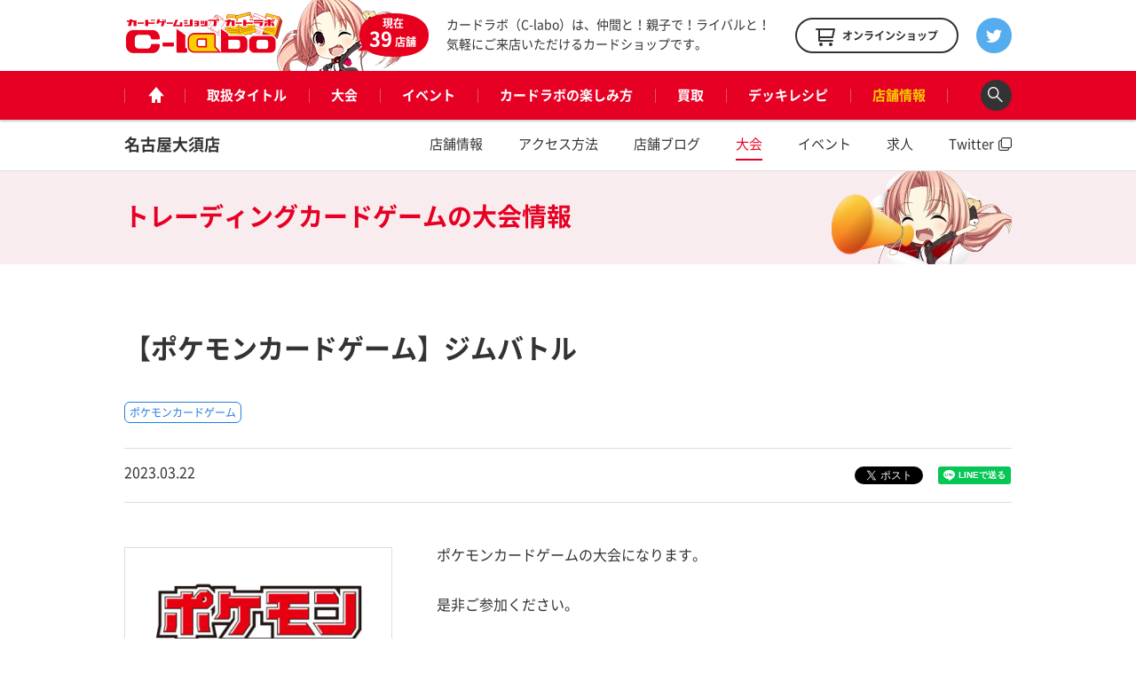

--- FILE ---
content_type: text/html; charset=UTF-8
request_url: https://www.c-labo.jp/tournament/477007/nagoyaoosu-128238/
body_size: 8637
content:
<!DOCTYPE html>
<html xmlns="http://www.w3.org/1999/xhtml" xml:lang="ja-JP" lang="ja-JP">
  <head>
    <meta charset="utf-8">
    <meta http-equiv="content-type" content="text/html; charset=UTF-8">

    <title>【ポケモンカードゲーム】ジムバトル / 名古屋大須店の開催情報 - カードラボ</title>
<meta name="description" content="ポケモンカードゲームの大会になります。 是非ご参加ください。">
<meta property="og:type" content="website">
<meta property="og:url" content="https://www.c-labo.jp/tournament/477007/">
<meta property="og:site_name" content="カードラボ - トレーディングカード / 中古トレカの買取やTCGグッズ">
<meta property="og:image" content="https://www.c-labo.jp/wordpress/wp-content/uploads/2017/03/6c74920202b38d8c2af86cd8f5b7c22a.png">
<meta property="og:title" content="【ポケモンカードゲーム】ジムバトル / 名古屋大須店の開催情報 - カードラボ">
<meta property="og:description" content="ポケモンカードゲームの大会になります。 是非ご参加ください。">

    <meta name="twitter:card" content="summary_large_image">
    <meta name="twitter:site" content="@cardlabo_info">
    <meta name="twitter:creator" content="@cardlabo_info">
    <meta name="twitter:title" content="【ポケモンカードゲーム】ジムバトル / 名古屋大須店の開催情報 - カードラボ">
    <meta name="twitter:description" content="ポケモンカードゲームの大会になります。 是非ご参加ください。">
    <meta name="twitter:image" content="https://www.c-labo.jp/wordpress/wp-content/uploads/2017/03/6c74920202b38d8c2af86cd8f5b7c22a.png">
  
    <link rel="stylesheet" href="/assets/pc/css/bundle.css" media="screen" charset="utf-8">
<link rel="stylesheet" href="/assets/pc/css/custom.css?ver220224" media="screen" charset="utf-8">
    
<script>(function(w,d,s,l,i){w[l]=w[l]||[];w[l].push({'gtm.start':
new Date().getTime(),event:'gtm.js'});var f=d.getElementsByTagName(s)[0],
j=d.createElement(s),dl=l!='dataLayer'?'&l='+l:'';j.async=true;j.src=
'https://www.googletagmanager.com/gtm.js?id='+i+dl;f.parentNode.insertBefore(j,f);
})(window,document,'script','dataLayer','GTM-WMNQNNS');</script>

<!-- Google Tag Manager -->
<script>(function(w,d,s,l,i){w[l]=w[l]||[];w[l].push({'gtm.start':
new Date().getTime(),event:'gtm.js'});var f=d.getElementsByTagName(s)[0],
j=d.createElement(s),dl=l!='dataLayer'?'&l='+l:'';j.async=true;j.src=
'https://www.googletagmanager.com/gtm.js?id='+i+dl;f.parentNode.insertBefore(j,f);
})(window,document,'script','dataLayer','GTM-TXKF9NJ');</script>
<!-- End Google Tag Manager -->
<link rel='dns-prefetch' href='//s.w.org' />
<link rel='stylesheet' id='wp-block-library-css'  href='https://www.c-labo.jp/wordpress/wp-includes/css/dist/block-library/style.min.css?ver=5.2.21' type='text/css' media='all' />
<link rel="canonical" href="https://www.c-labo.jp/tournament/477007/" />
  </head>
  <body class="page-tournamentDetail">
    
<noscript><iframe src="https://www.googletagmanager.com/ns.html?id=GTM-WMNQNNS" height="0" width="0" style="display:none;visibility:hidden"></iframe></noscript>

<!-- Google Tag Manager (noscript) -->
<noscript><iframe src="https://www.googletagmanager.com/ns.html?id=GTM-TXKF9NJ"
height="0" width="0" style="display:none;visibility:hidden"></iframe></noscript>
<!-- End Google Tag Manager (noscript) -->

    <header class="header">
  <div class="header_main">
    <div class="headerLogo">
      <strong class="headerLogo_logo"><a href="/" title="カードゲームショップ カードラボ"><img src="/assets/pc/img/header/logo.png" width="180" height="50" alt="カードゲームショップ カードラボ"></a></strong>
      <div class="headerLogo_character">
        <div class="headerLogo_shop">現在<br><span class="headerLogo_shopCount">39</span>店舗</div>
      </div>
    </div>
    <strong class="header_description">カードラボ（C-labo）は、仲間と！親子で！ライバルと！<br>気軽にご来店いただけるカードショップです。</strong>
    <div class="header_online"><a href="https://www.c-labo-online.jp/" title="カードラボオンラインショップ" target="_blank"><span class="header_onlineString">オンラインショップ</span></a></div>
    <div class="header_twitter"><a href="https://twitter.com/cardlabo_info" title="Twitter" target="_blank"></a></div>
  </div>

  <nav class="globalNav" data-current="shop">
    <div class="globalNav_content">
      <ul class="grobalNav_links">
        <li class="globalNav_link globalNav_link--home"><a class="gnav_1" href="/" title="ホーム"><span class="globalNav_linkIcon">ホーム</span></a></li>
        <li class="globalNav_link globalNav_link--tcg"><a class="gnav_2" href="/tcg/" title="取扱タイトル">取扱タイトル</a></li>
        <li class="globalNav_link globalNav_link--tournament"><a class="gnav_3" href="/tournament/" title="大会">大会</a></li>
        <li class="globalNav_link globalNav_link--event"><a class="gnav_4" href="/event/" title="イベント">イベント</a></li>
        <li class="globalNav_link globalNav_link--about">
          <a class="gnav_5" href="/about/" title="カードラボの楽しみ方">カードラボの楽しみ方</a>
          <ul class="grobalNavChild">
            <li class="grobalNavChild_list"><a class="gnav_5_1" href="/about/">はじめての方へ</a></li>
			<li class="grobalNavChild_list"><a class="gnav_5_2" href="https://www.c-labo.jp/special/449711/">商品ご予約について</a></li>			  
            <li class="grobalNavChild_list"><a class="gnav_5_3" href="https://www.c-labo.jp/information/532402/">カードラボポイント</a></li>
            <li class="grobalNavChild_list"><a class="gnav_5_4" href="https://www.youtube.com/channel/UC1rvRJX0PG91SGrN66KcXdQ" target="_blank">YouTubeチャンネル</a></li>
          </ul>
        </li>
        <li class="globalNav_link globalNav_link--kaitori"><a class="gnav_6" href="/kaitori/" title="買取">買取</a></li>
        <li class="globalNav_link globalNav_link--recipe"><a class="gnav_7" href="/recipe/" title="デッキレシピ">デッキレシピ</a></li>
        <li class="globalNav_link globalNav_link--shop">
          <a class="gnav_8" href="/shop/" title="店舗情報">店舗情報</a>
          <ul class="grobalNavChild">
            <li class="grobalNavChild_list"><a class="gnav_8_1" href="/shop/">店舗一覧</a></li>
            <li class="grobalNavChild_list"><a class="gnav_8_2" href="/blog/">店舗ブログ</a></li>
<!--            <li class="grobalNavChild_list"><a class="gnav_8_3" href="/recipe/">デッキレシピ</a></li> -->
          </ul>
        </li>
        <li class="globalNav_link globalNav_link--search"><a class="js-searchBoxOpen" title="検索"><span class="globalNav_linkIcon">検索</span></a></li>
      </ul>
    </div>
  </nav>

  <div class="searchBox">
    <div class="searchBox_content">
      <input class="searchBox_input" type="text" placeholder="キーワードを入力">
      <button class="searchBox_submit" type="submit">検索する</button>
    </div>
  </div>
</header>
              <div class="shopNav" data-current="tournament">
    <div class="shopNav_content">
      <h2 class="shopNav_name"><a href="/shop/nagoyaoosu/" title="名古屋大須店">名古屋大須店</a></h2>
      <ol class="shopNav_links">
        <li class="shopNav_link shopNav_link--shop"><a href="/shop/nagoyaoosu/" title="店舗情報">店舗情報</a></li>
        <li class="shopNav_link shopNav_link--access"><a href="/shop/nagoyaoosu/access/" title="アクセス方法">アクセス方法</a></li>
        <li class="shopNav_link shopNav_link--blog"><a href="/shop/nagoyaoosu/blog/" title="店舗ブログ">店舗ブログ</a></li>
        <li class="shopNav_link shopNav_link--tournament"><a href="/shop/nagoyaoosu/tournament/" title="大会">大会</a></li>
        <li class="shopNav_link shopNav_link--event"><a href="/shop/nagoyaoosu/event/" title="イベント">イベント</a></li>
        <li class="shopNav_link shopNav_link--recruit"><a href="/shop/nagoyaoosu/recruit/" title="求人">求人</a></li>
        <li class="shopNav_link shopNav_link--twitter"><a href="https://www.twitter.com/oosu_clabo" title="Twitter" target="_blank">Twitter</a></li>
      </ol>
    </div>
  </div>
    
    <div class="pageheadline pageheadline--tournament">
      <div class="pageheadline_content">
        <strong class="pageheadline_name">
          <span class="pageheadline_body">トレーディングカードゲームの</span>
          <span class="pageheadline_type">大会情報</span>
        </strong>
      </div>
    </div>

    <!-- containers -->
    <div class="containers">
      <!-- article -->
      <article class="article tournamentArticle">
        <!-- content -->
        <div class="content">
          <h1 class="article_title">【ポケモンカードゲーム】ジムバトル</h1>

          <div class="tags tags--article">
                          <div class="tags_item"><a href="/tcg/pokemon/" title="ポケモンカードゲーム">ポケモンカードゲーム</a></div>
                      </div>

          <div class="article_meta">
            <p class="article_date">2023.03.22</p>
            <div class="article_tweet">
              <a href="https://twitter.com/share" class="twitter-share-button" data-count="vertical" data-lang="ja">ツイート</a>
            </div>
            <div class="article_line">
              <div class="line-it-button" style="display: none" data-type="share-a" data-lang="ja"></div>
            </div>
          </div>

          <div class="article_body">
            <div class="tournamentAbout">
              <div class="tournamentAbout_image">
                                  <img src="https://www.c-labo.jp/wordpress/wp-content/uploads/2017/03/6c74920202b38d8c2af86cd8f5b7c22a.png" width="670" height="420" alt="ポケモンカードゲーム">
                              </div>
              <div class="tournamentAbout_content"><p>ポケモンカードゲームの大会になります。<br />
<br />
是非ご参加ください。</p></div>
            </div>

            <h2 class="headline headline--level2">開催スケジュール</h2>

            <table class="tournamentTable tournamentTable--detail" data-active="nagoyaoosu-128238">
              <thead>
                <tr class="tournamentTable_tr">
                  <th class="tournamentTable_th tournamentTable_th--date">開催日時</th>
                  <th class="tournamentTable_th tournamentTable_th--shop">開催場所</th>
                  <th class="tournamentTable_th tournamentTable_th--people">人数</th>
                  <th class="tournamentTable_th tournamentTable_th--type">開催種別</th>
                  <th class="tournamentTable_th tournamentTable_th--entry">参加料</th>
                  <th class="tournamentTable_th tournamentTable_th--action"></th>
                </tr>
              </thead>
              <tbody>
                                                    <tr class="tournamentTable_tr" data-result="nagoyaoosu-128238">
                    <td class="tournamentTable_td tournamentTable_date">2023.04.01（土）15:00〜</td>
                    <td class="tournamentTable_td tournamentTable_td--shop">名古屋大須店</td>
                    <td class="tournamentTable_td tournamentTable_td--people">16名</td>
                    <td class="tournamentTable_td tournamentTable_td--type">スイスドロー</td>
                    <td class="tournamentTable_td tournamentTable_td--entry">300円</td>
                    <td class="tournamentTable_td tournamentTable_td--action">
                      <p class="tournamentTable_resultView"><span class="tournamentTable_resultViewString js-actionText">結果を見る</span></p>
                    </td>
                  </tr>
                                                                      <tr class="tournamentTable_tr" data-result="nagoyaoosu-128239">
                    <td class="tournamentTable_td tournamentTable_date">2023.04.08（土）15:00〜</td>
                    <td class="tournamentTable_td tournamentTable_td--shop">名古屋大須店</td>
                    <td class="tournamentTable_td tournamentTable_td--people">16名</td>
                    <td class="tournamentTable_td tournamentTable_td--type">スイスドロー</td>
                    <td class="tournamentTable_td tournamentTable_td--entry">300円</td>
                    <td class="tournamentTable_td tournamentTable_td--action">
                      <p class="tournamentTable_resultView"><span class="tournamentTable_resultViewString js-actionText">結果を見る</span></p>
                    </td>
                  </tr>
                                                                      <tr class="tournamentTable_tr" data-result="nagoyaoosu-128240">
                    <td class="tournamentTable_td tournamentTable_date">2023.04.15（土）15:00〜</td>
                    <td class="tournamentTable_td tournamentTable_td--shop">名古屋大須店</td>
                    <td class="tournamentTable_td tournamentTable_td--people">16名</td>
                    <td class="tournamentTable_td tournamentTable_td--type">スイスドロー</td>
                    <td class="tournamentTable_td tournamentTable_td--entry">300円</td>
                    <td class="tournamentTable_td tournamentTable_td--action">
                      <p class="tournamentTable_resultView"><span class="tournamentTable_resultViewString js-actionText">結果を見る</span></p>
                    </td>
                  </tr>
                                                                      <tr class="tournamentTable_tr" data-result="nagoyaoosu-128241">
                    <td class="tournamentTable_td tournamentTable_date">2023.04.22（土）15:00〜</td>
                    <td class="tournamentTable_td tournamentTable_td--shop">名古屋大須店</td>
                    <td class="tournamentTable_td tournamentTable_td--people">16名</td>
                    <td class="tournamentTable_td tournamentTable_td--type">スイスドロー</td>
                    <td class="tournamentTable_td tournamentTable_td--entry">300円</td>
                    <td class="tournamentTable_td tournamentTable_td--action">
                      <p class="tournamentTable_resultView"><span class="tournamentTable_resultViewString js-actionText">結果を見る</span></p>
                    </td>
                  </tr>
                                                                      <tr class="tournamentTable_tr" data-result="nagoyaoosu-128242">
                    <td class="tournamentTable_td tournamentTable_date">2023.04.29（土）15:00〜</td>
                    <td class="tournamentTable_td tournamentTable_td--shop">名古屋大須店</td>
                    <td class="tournamentTable_td tournamentTable_td--people">16名</td>
                    <td class="tournamentTable_td tournamentTable_td--type">スイスドロー</td>
                    <td class="tournamentTable_td tournamentTable_td--entry">300円</td>
                    <td class="tournamentTable_td tournamentTable_td--action">
                      <p class="tournamentTable_resultView"><span class="tournamentTable_resultViewString js-actionText">結果を見る</span></p>
                    </td>
                  </tr>
                                                </tbody>
            </table>

            
            
            <div class="tags tags--article">
                              <div class="tags_item"><a href="/tcg/pokemon/" title="ポケモンカードゲーム">ポケモンカードゲーム</a></div>
                          </div>

            <div class="article_meta">
              <p class="article_date">2023.03.22</p>
              <div class="article_tweet">
                <a href="https://twitter.com/share" class="twitter-share-button" data-count="vertical" data-lang="ja">ツイート</a>
              </div>
              <div class="article_line">
                <div class="line-it-button" style="display: none" data-type="share-a" data-lang="ja"></div>
              </div>
            </div>
          </div>

                                <div class="tournamentList tournamentList--more">
              <h3 class="headline headline--level3">関連する開催予定大会情報</h3>
              <div class="tournamentList_content">
                <table class="tournamentTable">
                  <thead>
                    <tr class="tournamentTable_tr">
                      <th class="tournamentTable_th tournamentTable_th--date">開催日時</th>
                      <th class="tournamentTable_th tournamentTable_th--tcg">タイトル</th>
                      <th class="tournamentTable_th tournamentTable_th--name">大会名</th>
                      <th class="tournamentTable_th tournamentTable_th--shop">店舗名</th>
                      <th class="tournamentTable_th tournamentTable_th--people">人数</th>
                      <th class="tournamentTable_th tournamentTable_th--type">開催種別</th>
                      <th class="tournamentTable_th tournamentTable_th--entry">参加料</th>
                      <th class="tournamentTable_th tournamentTable_th--note">備考</th>
                      <th class="tournamentTable_th tournamentTable_th--action"></th>
                    </tr>
                  </thead>
                  <tbody>
                                                                <tr class="tournamentTable_tr">
  <td class="tournamentTable_td tournamentTable_td--date">2026.01.24（土）15:00</td>
  <td class="tournamentTable_td tournamentTable_td--tcg">
    <span class="tournamentTable_label tournamentTable_label--red">公認</span>        <img src="https://www.c-labo.jp/wordpress/wp-content/uploads/2017/03/6c74920202b38d8c2af86cd8f5b7c22a.png" width="670" height="420" alt="ポケモンカードゲーム">
  </td>
  <td class="tournamentTable_td tournamentTable_td--name">【ポケモンカードゲーム】ポケモンカードゲーム　スタートデッキ100　そのままバトル</td>
  <td class="tournamentTable_td tournamentTable_td--shop">名古屋大須店</td>
  <td class="tournamentTable_td tournamentTable_td--people">16名</td>
  <td class="tournamentTable_td tournamentTable_td--type">スイスドロー</td>
  <td class="tournamentTable_td tournamentTable_td--entry">デッキ購入</td>
  <td class="tournamentTable_td tournamentTable_td--note"></td>
  <td class="tournamentTable_td tournamentTable_td--action">
    <div class="button button--next">
      <div class="button_content">
        <a class="js-targetLink" href="/tournament/585212/nagoyaoosu-206053/" title=""><span class="button_string">詳細</span></a>
      </div>
    </div>
  </td>
</tr>
                                                                <tr class="tournamentTable_tr">
  <td class="tournamentTable_td tournamentTable_td--date">2026.02.07（土）15:00</td>
  <td class="tournamentTable_td tournamentTable_td--tcg">
    <span class="tournamentTable_label tournamentTable_label--red">公認</span>        <img src="https://www.c-labo.jp/wordpress/wp-content/uploads/2017/03/6c74920202b38d8c2af86cd8f5b7c22a.png" width="670" height="420" alt="ポケモンカードゲーム">
  </td>
  <td class="tournamentTable_td tournamentTable_td--name">【ポケモンカードゲーム】ポケモンカードゲーム　ジムバトル</td>
  <td class="tournamentTable_td tournamentTable_td--shop">名古屋大須店</td>
  <td class="tournamentTable_td tournamentTable_td--people">16名</td>
  <td class="tournamentTable_td tournamentTable_td--type">スイスドロー</td>
  <td class="tournamentTable_td tournamentTable_td--entry">300円</td>
  <td class="tournamentTable_td tournamentTable_td--note"></td>
  <td class="tournamentTable_td tournamentTable_td--action">
    <div class="button button--next">
      <div class="button_content">
        <a class="js-targetLink" href="/tournament/588785/nagoyaoosu-208734/" title=""><span class="button_string">詳細</span></a>
      </div>
    </div>
  </td>
</tr>
                                                                <tr class="tournamentTable_tr">
  <td class="tournamentTable_td tournamentTable_td--date">2026.02.14（土）15:00</td>
  <td class="tournamentTable_td tournamentTable_td--tcg">
    <span class="tournamentTable_label tournamentTable_label--red">公認</span>        <img src="https://www.c-labo.jp/wordpress/wp-content/uploads/2017/03/6c74920202b38d8c2af86cd8f5b7c22a.png" width="670" height="420" alt="ポケモンカードゲーム">
  </td>
  <td class="tournamentTable_td tournamentTable_td--name">【ポケモンカードゲーム】ポケモンカードゲーム　ジムバトル</td>
  <td class="tournamentTable_td tournamentTable_td--shop">名古屋大須店</td>
  <td class="tournamentTable_td tournamentTable_td--people">16名</td>
  <td class="tournamentTable_td tournamentTable_td--type">スイスドロー</td>
  <td class="tournamentTable_td tournamentTable_td--entry">300円</td>
  <td class="tournamentTable_td tournamentTable_td--note"></td>
  <td class="tournamentTable_td tournamentTable_td--action">
    <div class="button button--next">
      <div class="button_content">
        <a class="js-targetLink" href="/tournament/588785/nagoyaoosu-208735/" title=""><span class="button_string">詳細</span></a>
      </div>
    </div>
  </td>
</tr>
                                                                <tr class="tournamentTable_tr">
  <td class="tournamentTable_td tournamentTable_td--date">2026.02.28（土）15:00</td>
  <td class="tournamentTable_td tournamentTable_td--tcg">
    <span class="tournamentTable_label tournamentTable_label--red">公認</span>        <img src="https://www.c-labo.jp/wordpress/wp-content/uploads/2017/03/6c74920202b38d8c2af86cd8f5b7c22a.png" width="670" height="420" alt="ポケモンカードゲーム">
  </td>
  <td class="tournamentTable_td tournamentTable_td--name">【ポケモンカードゲーム】ポケモンカードゲーム　ジムバトル</td>
  <td class="tournamentTable_td tournamentTable_td--shop">名古屋大須店</td>
  <td class="tournamentTable_td tournamentTable_td--people">16名</td>
  <td class="tournamentTable_td tournamentTable_td--type">スイスドロー</td>
  <td class="tournamentTable_td tournamentTable_td--entry">300円</td>
  <td class="tournamentTable_td tournamentTable_td--note"></td>
  <td class="tournamentTable_td tournamentTable_td--action">
    <div class="button button--next">
      <div class="button_content">
        <a class="js-targetLink" href="/tournament/588785/nagoyaoosu-208736/" title=""><span class="button_string">詳細</span></a>
      </div>
    </div>
  </td>
</tr>
                                      </tbody>
                </table>
              </div>

              <div class="button button--next">
                <div class="button_content">
                  <a href="/tournament/filter/shop:109|tcg:25"><span class="button_string">もっと見る</span></a>
                </div>
              </div>
            </div>
          
                                <div class="claboCardList claboCardList--more claboCardList--4col js-equalHeight">
              <h3 class="headline headline--level3">関連するイベント</h3>
              <div class="claboCardList_content">
                                                    <div class="claboCard js-equalHeightTarget">
      <div class="claboCard_label claboCard_label--end"><span class="claboCard_labelString">終了</span></div>
    <div class="claboCard_image" style="background-image: url('https://www.c-labo.jp/wordpress/wp-content/uploads/2025/08/604655b46ebc56e1149e3e54b033045e-670x418.png');"></div>
  <div class="claboCard_content">
    <div class="claboCard_tags tags">
              <div class="tags_item"><a class="js-exclude" href="/tcg/pokemon/" title="ポケモンカードゲーム">ポケモンカードゲーム</a></div>
          </div>
    <strong class="claboCard_title"><a class="js-targetLink" href="/event/565291/" title="【ポケモンカードゲーム】カードラボ鹿児島前店オープンイベント！">【ポケモンカードゲーム】カードラボ鹿児島前店オープンイベント！</a></strong>
    <p class="claboCard_period">
      2025.08.25（月）18:00 〜 2025.09.07（日）13:00          </p>
  </div>
  <div class="claboCard_meta">
    <p class="claboCard_shop">
                            <a class="js-exclude" href="/shop/kagoshima/" title="鹿児島店">
        鹿児島店        </a>
                  </p>
    <p class="claboCard_date">2025.08.21</p>
  </div>
</div>
                                                    <div class="claboCard js-equalHeightTarget">
      <div class="claboCard_label claboCard_label--end"><span class="claboCard_labelString">終了</span></div>
    <div class="claboCard_image" style="background-image: url('https://www.c-labo.jp/wordpress/wp-content/uploads/2025/01/90fb888d09a8fbae8f2a17d4c2d9dd13.png');"></div>
  <div class="claboCard_content">
    <div class="claboCard_tags tags">
              <div class="tags_item"><a class="js-exclude" href="/tcg/pokemon/" title="ポケモンカードゲーム">ポケモンカードゲーム</a></div>
          </div>
    <strong class="claboCard_title"><a class="js-targetLink" href="/event/545577/" title="【ポケカ】カードラボ甲府店オープン記念イベント！『毎日ポケカ！@甲府』!!">【ポケカ】カードラボ甲府店オープン記念イベント！『毎日ポケカ！@甲府』!!</a></strong>
    <p class="claboCard_period">
      2025.02.10（月）18:00 〜 2025.02.16（日）13:00          </p>
  </div>
  <div class="claboCard_meta">
    <p class="claboCard_shop">
                            <a class="js-exclude" href="/shop/koufu/" title="甲府店">
        甲府店        </a>
                  </p>
    <p class="claboCard_date">2025.01.24</p>
  </div>
</div>
                                                    <div class="claboCard js-equalHeightTarget">
      <div class="claboCard_label claboCard_label--end"><span class="claboCard_labelString">終了</span></div>
    <div class="claboCard_image" style="background-image: url('https://www.c-labo.jp/wordpress/wp-content/uploads/2024/09/04245dd71130e51208df30fd7241ffb4-670x418.png');"></div>
  <div class="claboCard_content">
    <div class="claboCard_tags tags">
              <div class="tags_item"><a class="js-exclude" href="/tcg/yugioh/" title="遊戯王OCG">遊戯王OCG</a></div>
          </div>
    <strong class="claboCard_title"><a class="js-targetLink" href="/event/531253/" title="【遊戯王OCG】「SUPREME DARKNESS」発売記念交流会 開催決定！！">【遊戯王OCG】「SUPREME DARKNESS」発売記念交流会 開催決定！！</a></strong>
    <p class="claboCard_period">
      2024.11.03（日）15:00 〜 2024.11.03（日）18:00      他41日程    </p>
  </div>
  <div class="claboCard_meta">
    <p class="claboCard_shop">
                            <a class="js-exclude" href="/shop/hakatamarui/" title="博多マルイ店">
        博多マルイ店        </a>
        他30店舗          </p>
    <p class="claboCard_date">2024.10.01</p>
  </div>
</div>
                                                    <div class="claboCard js-equalHeightTarget">
      <div class="claboCard_label claboCard_label--end"><span class="claboCard_labelString">終了</span></div>
    <div class="claboCard_image" style="background-image: url('https://www.c-labo.jp/wordpress/wp-content/uploads/2023/10/25f9cf680e5478a6ffd48d3c0e14df96.png');"></div>
  <div class="claboCard_content">
    <div class="claboCard_tags tags">
              <div class="tags_item"><a class="js-exclude" href="/tcg/pokemon/" title="ポケモンカードゲーム">ポケモンカードゲーム</a></div>
          </div>
    <strong class="claboCard_title"><a class="js-targetLink" href="/event/498399/" title="【ポケカ】熊本店OPEN記念ポケカ交流会！！初心者大歓迎♪まったり楽しもう！">【ポケカ】熊本店OPEN記念ポケカ交流会！！初心者大歓迎♪まったり楽しもう！</a></strong>
    <p class="claboCard_period">
      2023.11.18（土）13:00 〜 2023.11.18（土）17:30          </p>
  </div>
  <div class="claboCard_meta">
    <p class="claboCard_shop">
                            <a class="js-exclude" href="/shop/kumamoto/" title="熊本店">
        熊本店        </a>
                  </p>
    <p class="claboCard_date">2023.10.31</p>
  </div>
</div>
                              </div>
              <div class="button button--next">
                <div class="button_content">
                  <a href="/event/filter/tcg:25"><span class="button_string">もっと見る</span></a>
                </div>
              </div>
            </div>
          
                                <div class="claboCardList claboCardList--more claboCardList--4col js-equalHeight">
              <h3 class="headline headline--level3">関連する店舗ブログ</h3>
              <div class="claboCardList_content">
                                                    <div class="claboCard js-equalHeightTarget">
  <div class="claboCard_image" style="background-image: url('https://www.c-labo.jp/wordpress/wp-content/uploads/2026/01/4c85c234076325c638e2c305400f29d6-6.jpg');"></div>
  <div class="claboCard_content">
    <div class="claboCard_tags tags">
              <div class="tags_item"><a class="js-exclude" href="/tcg/pokemon/" title="ポケモンカードゲーム">ポケモンカードゲーム</a></div>
          </div>
    <strong class="claboCard_title"><a class="js-targetLink" href="/shop/tsudanuma/blog/581202/" title="【買取情報】ポケモンカードゲーム　買取情報　カードラボ津田沼店　0123">【買取情報】ポケモンカードゲーム　買取情報　カードラボ津田沼店　0123</a></strong>
  </div>
  <div class="claboCard_meta">
    <p class="claboCard_shop">
                      <a class="js-exclude" href="/shop/tsudanuma/" title="津田沼店">
          津田沼店        </a>
          </p>
    <p class="claboCard_date">2026.01.23</p>
  </div>
</div>
                                                    <div class="claboCard js-equalHeightTarget">
  <div class="claboCard_image" style="background-image: url('https://www.c-labo.jp/wordpress/wp-content/uploads/2024/09/WS000000.jpg');"></div>
  <div class="claboCard_content">
    <div class="claboCard_tags tags">
              <div class="tags_item"><a class="js-exclude" href="/tcg/yugioh/" title="遊戯王OCG">遊戯王OCG</a></div>
              <div class="tags_item"><a class="js-exclude" href="/tcg/yugiohr/" title="遊戯王ラッシュデュエル">遊戯王ラッシュデュエル</a></div>
              <div class="tags_item"><a class="js-exclude" href="/tcg/pokemon/" title="ポケモンカードゲーム">ポケモンカードゲーム</a></div>
              <div class="tags_item"><a class="js-exclude" href="/tcg/ws/" title="ヴァイスシュヴァルツ">ヴァイスシュヴァルツ</a></div>
              <div class="tags_item"><a class="js-exclude" href="/tcg/wsb/" title="ヴァイスシュヴァルツブラウ">ヴァイスシュヴァルツブラウ</a></div>
              <div class="tags_item"><a class="js-exclude" href="/tcg/wsr/" title="ヴァイスシュヴァルツロゼ">ヴァイスシュヴァルツロゼ</a></div>
              <div class="tags_item"><a class="js-exclude" href="/tcg/hololive/" title="hololive OFFICIAL CARD GAME">hololive OFFICIAL CARD GAME</a></div>
              <div class="tags_item"><a class="js-exclude" href="/tcg/5hanayome/" title="五等分の花嫁カードゲーム">五等分の花嫁カードゲーム</a></div>
              <div class="tags_item"><a class="js-exclude" href="/tcg/vg/" title="ヴァンガード">ヴァンガード</a></div>
              <div class="tags_item"><a class="js-exclude" href="/tcg/svevolve/" title="シャドウバース エボルヴ">シャドウバース エボルヴ</a></div>
              <div class="tags_item"><a class="js-exclude" href="/tcg/pdo/" title="プロ野球カードゲーム DREAM ORDER">プロ野球カードゲーム DREAM ORDER</a></div>
              <div class="tags_item"><a class="js-exclude" href="/tcg/rebirth/" title="Reバース">Reバース</a></div>
              <div class="tags_item"><a class="js-exclude" href="/tcg/opcg/" title="ONE PIECEカードゲーム">ONE PIECEカードゲーム</a></div>
              <div class="tags_item"><a class="js-exclude" href="/tcg/union/" title="ユニオンアリーナ">ユニオンアリーナ</a></div>
              <div class="tags_item"><a class="js-exclude" href="/tcg/bs/" title="バトルスピリッツ">バトルスピリッツ</a></div>
              <div class="tags_item"><a class="js-exclude" href="/tcg/digimon/" title="デジモンカードゲーム">デジモンカードゲーム</a></div>
              <div class="tags_item"><a class="js-exclude" href="/tcg/dbtcg/" title="ドラゴンボールスーパーカードゲーム フュージョンワールド">ドラゴンボールスーパーカードゲーム フュージョンワールド</a></div>
              <div class="tags_item"><a class="js-exclude" href="/tcg/dm/" title="デュエル・マスターズ">デュエル・マスターズ</a></div>
              <div class="tags_item"><a class="js-exclude" href="/tcg/conan/" title="名探偵コナンカードゲーム">名探偵コナンカードゲーム</a></div>
              <div class="tags_item"><a class="js-exclude" href="/tcg/lycee/" title="Lycee OVERTURE">Lycee OVERTURE</a></div>
              <div class="tags_item"><a class="js-exclude" href="/tcg/ultra/" title="ウルトラマンカードゲーム">ウルトラマンカードゲーム</a></div>
              <div class="tags_item"><a class="js-exclude" href="/tcg/lorcana/" title="ディズニー・ロルカナ">ディズニー・ロルカナ</a></div>
              <div class="tags_item"><a class="js-exclude" href="/tcg/llocg/" title="ラブライブ！シリーズ オフィシャルカードゲーム">ラブライブ！シリーズ オフィシャルカードゲーム</a></div>
              <div class="tags_item"><a class="js-exclude" href="/tcg/godzilla/" title="ゴジラカードゲーム">ゴジラカードゲーム</a></div>
              <div class="tags_item"><a class="js-exclude" href="/tcg/gundam/" title="ガンダムカードゲーム">ガンダムカードゲーム</a></div>
              <div class="tags_item"><a class="js-exclude" href="/tcg/vobaca-br/" title="ハイキュー!!バボカ!!BREAK">ハイキュー!!バボカ!!BREAK</a></div>
              <div class="tags_item"><a class="js-exclude" href="/tcg/xstars/" title="Xross Stars">Xross Stars</a></div>
              <div class="tags_item"><a class="js-exclude" href="/tcg/nivel/" title="ニベルアリーナ">ニベルアリーナ</a></div>
          </div>
    <strong class="claboCard_title"><a class="js-targetLink" href="/shop/ikebukuro/blog/588553/" title="【予約情報】カードラボ池袋店予約受付中商品（1/16更新）">【予約情報】カードラボ池袋店予約受付中商品（1/16更新）</a></strong>
  </div>
  <div class="claboCard_meta">
    <p class="claboCard_shop">
                      <a class="js-exclude" href="/shop/ikebukuro/" title="池袋店">
          池袋店        </a>
          </p>
    <p class="claboCard_date">2026.01.16</p>
  </div>
</div>
                                                    <div class="claboCard js-equalHeightTarget">
  <div class="claboCard_image" style="background-image: url('https://www.c-labo.jp/wordpress/wp-content/uploads/2025/06/d668831ed4bdc5556db5adaebbb86d2f.png');"></div>
  <div class="claboCard_content">
    <div class="claboCard_tags tags">
              <div class="tags_item"><a class="js-exclude" href="/tcg/dm/" title="デュエル・マスターズ">デュエル・マスターズ</a></div>
              <div class="tags_item"><a class="js-exclude" href="/tcg/ws/" title="ヴァイスシュヴァルツ">ヴァイスシュヴァルツ</a></div>
              <div class="tags_item"><a class="js-exclude" href="/tcg/wsb/" title="ヴァイスシュヴァルツブラウ">ヴァイスシュヴァルツブラウ</a></div>
              <div class="tags_item"><a class="js-exclude" href="/tcg/wsr/" title="ヴァイスシュヴァルツロゼ">ヴァイスシュヴァルツロゼ</a></div>
              <div class="tags_item"><a class="js-exclude" href="/tcg/bs/" title="バトルスピリッツ">バトルスピリッツ</a></div>
              <div class="tags_item"><a class="js-exclude" href="/tcg/union/" title="ユニオンアリーナ">ユニオンアリーナ</a></div>
              <div class="tags_item"><a class="js-exclude" href="/tcg/svevolve/" title="シャドウバース エボルヴ">シャドウバース エボルヴ</a></div>
              <div class="tags_item"><a class="js-exclude" href="/tcg/yugioh/" title="遊戯王OCG">遊戯王OCG</a></div>
              <div class="tags_item"><a class="js-exclude" href="/tcg/yugiohr/" title="遊戯王ラッシュデュエル">遊戯王ラッシュデュエル</a></div>
              <div class="tags_item"><a class="js-exclude" href="/tcg/pokemon/" title="ポケモンカードゲーム">ポケモンカードゲーム</a></div>
              <div class="tags_item"><a class="js-exclude" href="/tcg/hololive/" title="hololive OFFICIAL CARD GAME">hololive OFFICIAL CARD GAME</a></div>
              <div class="tags_item"><a class="js-exclude" href="/tcg/5hanayome/" title="五等分の花嫁カードゲーム">五等分の花嫁カードゲーム</a></div>
              <div class="tags_item"><a class="js-exclude" href="/tcg/vg/" title="ヴァンガード">ヴァンガード</a></div>
              <div class="tags_item"><a class="js-exclude" href="/tcg/dbtcg/" title="ドラゴンボールスーパーカードゲーム フュージョンワールド">ドラゴンボールスーパーカードゲーム フュージョンワールド</a></div>
              <div class="tags_item"><a class="js-exclude" href="/tcg/opcg/" title="ONE PIECEカードゲーム">ONE PIECEカードゲーム</a></div>
              <div class="tags_item"><a class="js-exclude" href="/tcg/gundam/" title="ガンダムカードゲーム">ガンダムカードゲーム</a></div>
              <div class="tags_item"><a class="js-exclude" href="/tcg/ultra/" title="ウルトラマンカードゲーム">ウルトラマンカードゲーム</a></div>
              <div class="tags_item"><a class="js-exclude" href="/tcg/conan/" title="名探偵コナンカードゲーム">名探偵コナンカードゲーム</a></div>
              <div class="tags_item"><a class="js-exclude" href="/tcg/lorcana/" title="ディズニー・ロルカナ">ディズニー・ロルカナ</a></div>
              <div class="tags_item"><a class="js-exclude" href="/tcg/digimon/" title="デジモンカードゲーム">デジモンカードゲーム</a></div>
              <div class="tags_item"><a class="js-exclude" href="/tcg/godzilla/" title="ゴジラカードゲーム">ゴジラカードゲーム</a></div>
              <div class="tags_item"><a class="js-exclude" href="/tcg/llocg/" title="ラブライブ！シリーズ オフィシャルカードゲーム">ラブライブ！シリーズ オフィシャルカードゲーム</a></div>
              <div class="tags_item"><a class="js-exclude" href="/tcg/xstars/" title="Xross Stars">Xross Stars</a></div>
          </div>
    <strong class="claboCard_title"><a class="js-targetLink" href="/shop/tsudanuma/blog/588536/" title="★予約受付中★各タイトル商品一覧(2026年1月15日時点)">★予約受付中★各タイトル商品一覧(2026年1月15日時点)</a></strong>
  </div>
  <div class="claboCard_meta">
    <p class="claboCard_shop">
                      <a class="js-exclude" href="/shop/tsudanuma/" title="津田沼店">
          津田沼店        </a>
          </p>
    <p class="claboCard_date">2026.01.15</p>
  </div>
</div>
                                                    <div class="claboCard js-equalHeightTarget">
  <div class="claboCard_image" style="background-image: url('/assets/pc/img/noimage.png');"></div>
  <div class="claboCard_content">
    <div class="claboCard_tags tags">
              <div class="tags_item"><a class="js-exclude" href="/tcg/pokemon/" title="ポケモンカードゲーム">ポケモンカードゲーム</a></div>
          </div>
    <strong class="claboCard_title"><a class="js-targetLink" href="/shop/tsudanuma/blog/588431/" title="ポケモンカードゲーム MEGA 『メガエルレイドex』抽選販売のお知らせ">ポケモンカードゲーム MEGA 『メガエルレイドex』抽選販売のお知らせ</a></strong>
  </div>
  <div class="claboCard_meta">
    <p class="claboCard_shop">
                      <a class="js-exclude" href="/shop/tsudanuma/" title="津田沼店">
          津田沼店        </a>
          </p>
    <p class="claboCard_date">2026.01.12</p>
  </div>
</div>
                              </div>
              <div class="button button--next">
                <div class="button_content">
                  <a href="/blog/filter/shop:109|tcg:25/"><span class="button_string">もっと見る</span></a>
                </div>
              </div>
            </div>
          
                                <div class="claboCardList claboCardList--more claboCardList--4col js-equalHeight">
              <h3 class="headline headline--level3">関連するデッキレシピ</h3>
              <div class="claboCardList_content">
                                                    <div class="claboCard js-equalHeightTarget">
  <div class="claboCard_image" style="background-image: url('https://www.c-labo.jp/wordpress/wp-content/uploads/2020/04/mukade1-670x418.png');"></div>
  <div class="claboCard_content">
    <div class="claboCard_tags tags">
              <div class="tags_item"><a class="js-exclude" href="/tcg/pokemon/" title="ポケモンカードゲーム">ポケモンカードゲーム</a></div>
          </div>
    <strong class="claboCard_title"><a class="js-targetLink" href="/shop/sendai/recipe/200746/" title="【ポケカ】マルヤクデＶＭＡＸデッキを考えてみた">【ポケカ】マルヤクデＶＭＡＸデッキを考えてみた</a></strong>
  </div>
  <div class="claboCard_meta">
    <p class="claboCard_shop">
                      <a class="js-exclude" href="/shop/sendai/" title="仙台店">
          仙台店        </a>
                  </p>
    <p class="claboCard_date">2020.04.21</p>
  </div>
</div>
                                                    <div class="claboCard js-equalHeightTarget">
  <div class="claboCard_image" style="background-image: url('/assets/pc/img/noimage.png');"></div>
  <div class="claboCard_content">
    <div class="claboCard_tags tags">
              <div class="tags_item"><a class="js-exclude" href="/tcg/pokemon/" title="ポケモンカードゲーム">ポケモンカードゲーム</a></div>
          </div>
    <strong class="claboCard_title"><a class="js-targetLink" href="/shop/okayamanishi/recipe/154639/" title="ポケモンカードゲーム ジムバトル 優勝レシピ 12/7【モルペコ入りピカゼク】">ポケモンカードゲーム ジムバトル 優勝レシピ 12/7【モルペコ入りピカゼク】</a></strong>
  </div>
  <div class="claboCard_meta">
    <p class="claboCard_shop">
                      <a class="js-exclude" href="/shop/okayamanishi/" title="岡山西口店">
          岡山西口店        </a>
                  </p>
    <p class="claboCard_date">2019.12.07</p>
  </div>
</div>
                                                    <div class="claboCard js-equalHeightTarget">
  <div class="claboCard_image" style="background-image: url('https://www.c-labo.jp/wordpress/wp-content/uploads/2019/10/gLP96L-zo1wPX-LL6gHg-670x418.png');"></div>
  <div class="claboCard_content">
    <div class="claboCard_tags tags">
              <div class="tags_item"><a class="js-exclude" href="/tcg/pokemon/" title="ポケモンカードゲーム">ポケモンカードゲーム</a></div>
          </div>
    <strong class="claboCard_title"><a class="js-targetLink" href="/shop/okayamanishi/recipe/142308/" title="三神ケルディオ">三神ケルディオ</a></strong>
  </div>
  <div class="claboCard_meta">
    <p class="claboCard_shop">
                      <a class="js-exclude" href="/shop/okayamanishi/" title="岡山西口店">
          岡山西口店        </a>
                  </p>
    <p class="claboCard_date">2019.10.17</p>
  </div>
</div>
                                                    <div class="claboCard js-equalHeightTarget">
  <div class="claboCard_image" style="background-image: url('/assets/pc/img/noimage.png');"></div>
  <div class="claboCard_content">
    <div class="claboCard_tags tags">
              <div class="tags_item"><a class="js-exclude" href="/tcg/pokemon/" title="ポケモンカードゲーム">ポケモンカードゲーム</a></div>
          </div>
    <strong class="claboCard_title"><a class="js-targetLink" href="/shop/okayamanishi/recipe/129858/" title="ミュウツーHR争奪戦　優勝レシピ">ミュウツーHR争奪戦　優勝レシピ</a></strong>
  </div>
  <div class="claboCard_meta">
    <p class="claboCard_shop">
                      <a class="js-exclude" href="/shop/okayamanishi/" title="岡山西口店">
          岡山西口店        </a>
                  </p>
    <p class="claboCard_date">2019.07.15</p>
  </div>
</div>
                              </div>
              <div class="button button--next">
                <div class="button_content">
                  <a href="/recipe/filter/tcg:25"><span class="button_string">もっと見る</span></a>
                </div>
              </div>
            </div>
          
        </div>
        <!-- content -->
      </article>
      <!-- article -->
    </div>
    <!-- containers -->

    <div class="breadcrumb">
  <div class="breadcrumb_content">
    <ol class="breadcrumb_links">
                        <li class="breadcrumb_link"><a href="/" title="TOP">TOP</a></li>
                                <li class="breadcrumb_link"><a href="/shop/" title="店舗">店舗</a></li>
                                <li class="breadcrumb_link"><a href="/shop/nagoyaoosu/" title="名古屋大須店">名古屋大須店</a></li>
                                <li class="breadcrumb_link"><a href="/shop/nagoyaoosu/tournament/" title="大会">大会</a></li>
                                <li class="breadcrumb_link">【ポケモンカードゲーム】ジムバトル</li>
                  </ol>
  </div>
</div>
    <footer class="footer">
  <div class="footerBanner">
  <div class="footerBanner_content">
    <div class="shopBanner_slider js-sliderBanner" data-slidestoshow="4">
              <div class="footerBanner_banner">
          <a href="https://www.c-labo.jp/special/563334/" target="_self">
                        <img src="https://www.c-labo.jp/wordpress/wp-content/uploads/2025/07/38576409f47caf1490847ea748d928df.png" width="320" height="136" alt="">
          </a>
        </div>
              <div class="footerBanner_banner">
          <a href="https://www.c-labo.jp/special/449711/" target="_self">
                        <img src="https://www.c-labo.jp/wordpress/wp-content/uploads/2022/08/6f6897d749d115731a6bc76e5566a5dc.png" width="320" height="136" alt="">
          </a>
        </div>
              <div class="footerBanner_banner">
          <a href="https://www.c-labo.jp/recruit/" target="_self">
                        <img src="https://www.c-labo.jp/wordpress/wp-content/uploads/2021/04/8204404193e39c58005a1f1708fdd8e0.png" width="320" height="136" alt="">
          </a>
        </div>
              <div class="footerBanner_banner">
          <a href="https://www.c-labo.jp/recruit/" target="_self">
                        <img src="https://www.c-labo.jp/wordpress/wp-content/uploads/2020/07/kyujin.png" width="320" height="136" alt="">
          </a>
        </div>
              <div class="footerBanner_banner">
          <a href="https://www.c-labo-online.jp/" target="_blank">
                        <img src="https://www.c-labo.jp/wordpress/wp-content/uploads/2022/08/ec_banner_labo_sm.png" width="320" height="136" alt="">
          </a>
        </div>
              <div class="footerBanner_banner">
          <a href="https://www.gamers.co.jp/" target="_blank">
                        <img src="https://www.c-labo.jp/wordpress/wp-content/uploads/2021/11/cdb13e81ba9076485e1204562a5a32a0.jpg" width="320" height="136" alt="">
          </a>
        </div>
              <div class="footerBanner_banner">
          <a href="https://www.konami.com/games/card/cgs/satellite/" target="_blank">
                        <img src="https://www.c-labo.jp/wordpress/wp-content/uploads/2017/02/e64258d2fe45f25397f35f95b43ef771.jpg" width="320" height="136" alt="">
          </a>
        </div>
              <div class="footerBanner_banner">
          <a href="https://www.c-labo.jp/prize/" target="_self">
                        <img src="https://www.c-labo.jp/wordpress/wp-content/uploads/2017/02/1e4a9b3a1457493b8710110746ddc7f8.jpg" width="320" height="136" alt="">
          </a>
        </div>
              <div class="footerBanner_banner">
          <a href="https://www.c-labo.jp/special/2028/" target="_self">
                        <img src="https://www.c-labo.jp/wordpress/wp-content/uploads/2017/02/dd467ae3fd12243af8950a5f63b094e5.jpg" width="320" height="136" alt="">
          </a>
        </div>
              <div class="footerBanner_banner">
          <a href="https://x.com/cardlabo_info" target="_blank">
                        <img src="https://www.c-labo.jp/wordpress/wp-content/uploads/2025/12/5c2c1992eb863085d2a86521be4c68cf.jpg" width="320" height="136" alt="">
          </a>
        </div>
          </div>
  </div>
</div>

  <div class="footerPagetop">
    <a rel=".header">
      <div class="footerPagetop_text"><img src="/assets/pc/img/footer/pagetop.png" width="153" height="62" alt="ページトップへ"></div>
      <div class="footerPagetop_character"><img src="/assets/pc/img/footer/pagetop_character.png" width="100" height="104" alt=""></div>
    </a>
  </div>

  <div class="footerSitemap">
    <div class="footerSitemap_content">
      <strong class="footerSitemap_logo"><a href="/"><img src="/assets/pc/img/footer/logo.png" width="180" height="50" alt="カードゲームショップ カードラボ"></a></strong>

      <nav class="footerSitemap_nav">
        <ul class="footerSitemap_links">
          <li class="footerSitemap_link"><a href="/tcg/" title="取扱タイトル">取扱タイトル</a></li>
          <li class="footerSitemap_link"><a href="/tournament/" title="大会情報">大会情報</a></li>
          <li class="footerSitemap_link"><a href="/event/" title="イベント情報">イベント情報</a></li>
          <li class="footerSitemap_link"><a href="/about/" title="カードラボの楽しみ方">カードラボの楽しみ方</a></li>
          <li class="footerSitemap_link"><a href="/shop/" title="店舗情報">店舗情報</a></li>
          <li class="footerSitemap_link"><a href="/blog/" title="店舗ブログ">店舗ブログ</a></li>
        </ul>

        <ul class="footerSitemap_links">
          <li class="footerSitemap_link"><a href="/recipe/" title="デッキレシピ">デッキレシピ</a></li>
          <li class="footerSitemap_link"><a href="/kaitori/" title="カードラボの買取サービス">カードラボの買取サービス</a></li>
          <li class="footerSitemap_link footerSitemap_link--child"><a href="/kaitori/shop/" title="店舗買取について">店舗買取について</a></li>
          <li class="footerSitemap_link footerSitemap_link--child"><a href="/kaitori/web/" title="ネット買取について">ネット買取について</a></li>
          <li class="footerSitemap_link footerSitemap_link--child"><a href="/kaitori/accept/" title="買取承諾書について">買取承諾書について</a></li>
          <li class="footerSitemap_link"><a href="/special/2028/" title="発売日カレンダー">発売日カレンダー</a></li>
        </ul>

        <ul class="footerSitemap_links">
          <li class="footerSitemap_link"><a href="/recruit/" title="求人情報">求人情報</a></li>
          <li class="footerSitemap_link"><a href="/prize/" title="ポイントカードについて">ポイントカードについて</a></li>
          <li class="footerSitemap_link footerSitemap_link--child"><a href="/prize/#prize" title="ポイント交換景品">ポイント交換景品</a></li>
          <li class="footerSitemap_link"><a href="/special/" title="">特集一覧</a></li>
          <li class="footerSitemap_link"><a href="/information/305908/" title="">プライバシーポリシー</a></li>
          <li class="footerSitemap_link"><a href="/information/587315/" title="">利用規約</a></li>
        </ul>
      </nav>
    </div>
  </div>

  <div class="footerGroup">
  <div class="footerGroup_content">
    <h3 class="footerGroup_headline">関連サイト</h3>

                  <ul class="footerGroup_links">
      
      <li class="footerGroup_link"><a href="http://www.c-labo-online.jp/" title="カードラボオンラインショップ" target="_blank"><span class="footerGroup_linkString">カードラボオンラインショップ</span></a></li>
      
                
      <li class="footerGroup_link"><a href="https://www.animate.co.jp" title="アニメイト" target="_blank"><span class="footerGroup_linkString">アニメイト</span></a></li>
      
                
      <li class="footerGroup_link"><a href="http://www.animate-onlineshop.jp" title="アニメイトオンラインショップ" target="_blank"><span class="footerGroup_linkString">アニメイトオンラインショップ</span></a></li>
      
                
      <li class="footerGroup_link"><a href="https://cafe.animate.co.jp/" title="アニメイトカフェ" target="_blank"><span class="footerGroup_linkString">アニメイトカフェ</span></a></li>
      
              </ul>
                  <ul class="footerGroup_links">
                        
      <li class="footerGroup_link"><a href="http://www.animatebookstore.com/" title="アニメイトブックストア" target="_blank"><span class="footerGroup_linkString">アニメイトブックストア</span></a></li>
      
                
      <li class="footerGroup_link"><a href="http://www.animatetimes.com/" title="アニメイトタイムズ" target="_blank"><span class="footerGroup_linkString">アニメイトタイムズ</span></a></li>
      
                
      <li class="footerGroup_link"><a href="https://www.gamers.co.jp/" title="ゲーマーズ" target="_blank"><span class="footerGroup_linkString">ゲーマーズ</span></a></li>
      
                
      <li class="footerGroup_link"><a href="https://www.shosen.co.jp/" title="書泉" target="_blank"><span class="footerGroup_linkString">書泉</span></a></li>
      
              </ul>
                  <ul class="footerGroup_links">
                        
      <li class="footerGroup_link"><a href="http://www.super-groupies.com/" title="SuperGroupies" target="_blank"><span class="footerGroup_linkString">SuperGroupies</span></a></li>
      
                
      <li class="footerGroup_link"><a href="https://meitewj.world.tmall.com/" title="animate中国通販" target="_blank"><span class="footerGroup_linkString">animate中国通販</span></a></li>
      
              </ul>
                    </div>
</div>

<!-- Microsoft Clarity Code Start :  -->
<script type="text/javascript">
    (function(c,l,a,r,i,t,y){
        c[a]=c[a]||function(){(c[a].q=c[a].q||[]).push(arguments)};
        t=l.createElement(r);t.async=1;t.src="https://www.clarity.ms/tag/"+i;
        y=l.getElementsByTagName(r)[0];y.parentNode.insertBefore(t,y);
    })(window, document, "clarity", "script", "52j3qx6ih8");
</script>
<!-- Microsoft Clarity Code End :  -->
  <div class="footerBottom">
    <div class="footerBottom_content">
      <nav>
        <ul class="footerBottom_links">
          <li class="footerBottom_link"><a href="/company/">会社情報</a></li>
          <li class="footerBottom_link"><a href="/contact/">お問い合わせ</a></li>
        </ul>
      </nav>

      <small class="footerBottom_copylight">&copy; C-Labo, All rights reserved.　東京都公安委員会　古物商許可番号：301031103715　株式会社カードラボ</small>
    </div>
  </div>

</footer>    <script src="/assets/pc/js/lib.js" charset="utf-8"></script>
<script src="/assets/pc/js/bundle.js" charset="utf-8"></script>
    <script>!function(d,s,id){var js,fjs=d.getElementsByTagName(s)[0],p=/^http:/.test(d.location)?'http':'https';if(!d.getElementById(id)){js=d.createElement(s);js.id=id;js.src=p+'://platform.twitter.com/widgets.js';fjs.parentNode.insertBefore(js,fjs);}}(document, 'script', 'twitter-wjs');</script>
<script src="//scdn.line-apps.com/n/line_it/thirdparty/loader.min.js" async="async" defer="defer"></script>
      </body>
</html>
